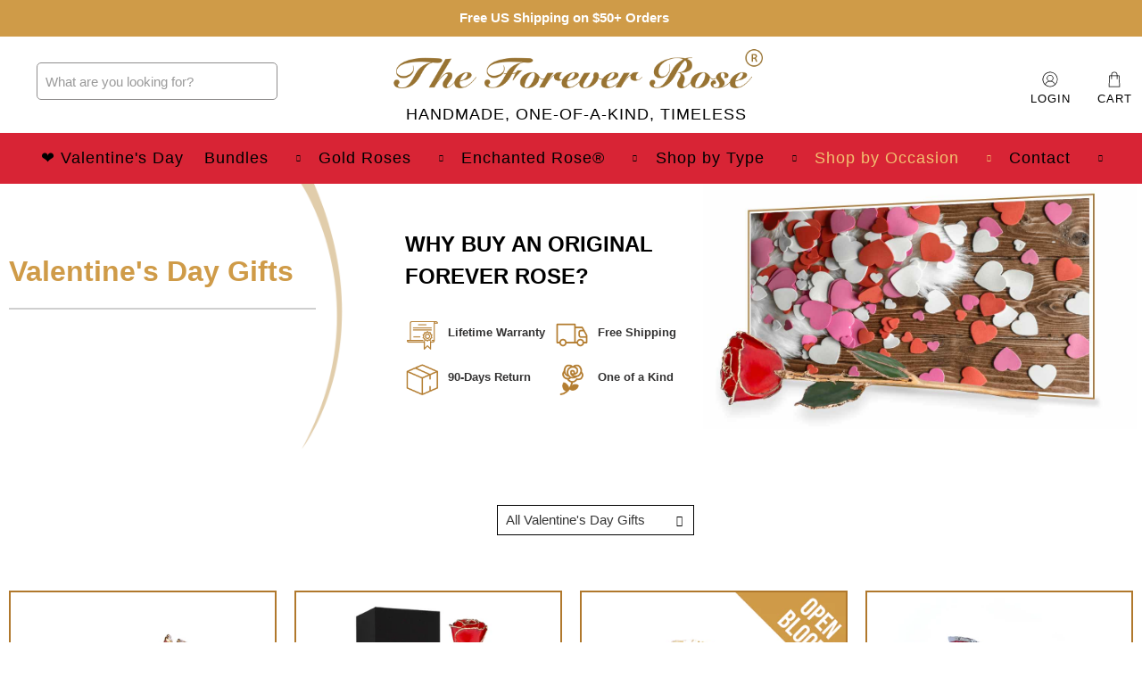

--- FILE ---
content_type: text/javascript
request_url: https://theforeverrose.com/cdn/shop/t/22/assets/utilities.js?v=112433709317681323881763047651
body_size: 12601
content:
"use strict";window.PXUTheme.contentCreator.accordion={init:function(){const $accordionHeading=$(".accordion > dt > a, [data-cc-accordion] > dt > a");$(".accordion > dd, [data-cc-accordion] > dd").attr("aria-hidden",!0),$accordionHeading.attr("aria-expanded",!1),$accordionHeading.on("click",function(){let state=$(this).attr("aria-expanded")==="false";return $(this).attr("aria-expanded",state),$(this).parent().next().attr("aria-hidden",!state),!1}),$accordionHeading.on("keydown",function(event){(event.keyCode||e.which)===13&&$(this).trigger("activate")})},unload:function(){$(".accordion > dt > a, [data-cc-accordion] > dt > a").off("click activate"),$(".accordion > dt > a, [data-cc-accordion] > dt > a").off("keydown")}},window.PXUTheme.contentCreator.slideshow={init:function(){$(".slider, .flexslider").find("li").unwrap(),$(".slider, .flexslider").flickity({pageDots:!0,lazyLoad:2})}},window.PXUTheme.animation={init:function(){$("[data-scroll-class]").waypoint(function(){const animationClass=$(this.element).data("scroll-class");$(this.element).addClass("animated").addClass(animationClass)},{offset:"70%"})},slideTransition:function($el,animationName,callback){$el.parents(".flickity-enabled").find(".animated").removeClass("animated "+animationName),$el.addClass("animated").addClass(animationName)},unload:function($target){$target.data("scroll-class","")}};const deferred={};window.PXUTheme.asyncView={load:(url,view,options={})=>{let data;if(url in deferred)return deferred[url];const $deferred=$.Deferred();if(deferred[url]=$deferred,options.hash&&(data=sessionStorage.getItem(url),data)){const deserialized=JSON.parse(data);if(options.hash===deserialized.options.hash)return delete deferred[url],$deferred.resolve(deserialized).promise()}return $.ajax({url,cache:!1,data:`view=${view}`,dataType:"html",headers:{"cache-control":"no-cache"},success:response2=>{const el=document.createElement("div");el.innerHTML=response2;const responseOptions=JSON.parse(el.querySelector("[data-options]").innerHTML),htmls=el.querySelectorAll("[data-html]");let html={};if(htmls.length===1&&htmls[0].getAttribute("data-html")==="")html=htmls[0].innerHTML;else for(let i2=0;i2<htmls.length;i2++)html[htmls[i2].getAttribute("data-html")]=htmls[i2].innerHTML;if(options.hash)try{sessionStorage.setItem(url,JSON.stringify({options:responseOptions,html}))}catch(error){console.error(error)}return delete deferred[url],$deferred.resolve({options:responseOptions,html})},error:()=>(delete deferred[url],$deferred.reject())}),$deferred.promise()}},window.PXUTheme.addImageDimension=function(imageUrl,size){var insertPosition=imageUrl.lastIndexOf(".");return imageUrl.substring(0,insertPosition)+size+imageUrl.substring(insertPosition)},window.PXUTheme.breadcrumbs={init:function(pages){if(pages>1){const breadcrumbSpan=document.querySelector("[data-breadcrumb-text]"),currentPage=document.querySelector(".paginate").dataset.currentPage?document.querySelector(".paginate").dataset.currentPage:1,totalPages=document.querySelector(".paginate").dataset.paginatePages;document.querySelector(".js-breadcrumb-text").classList.remove("is-hidden"),breadcrumbSpan.innerHTML=`${window.PXUTheme.translation.page_text} ${currentPage} ${window.PXUTheme.translation.of_text} ${totalPages}`}},unload:function($target){document.querySelector(".js-breadcrumb-text").classList.add("is-hidden")}},window.PXUTheme.disclosure={enable:function(){const $disclosure=$("[data-disclosure]"),$toggle=$("[data-disclosure-toggle]"),$disclosureWrap=$(".disclosure__list-wrap"),$mobileMenuDisclosureList=$("[data-disclosure-list]");function checkOffScreen($openedToggle){$openedToggle.siblings(".disclosure__list-wrap").is(":off-right")&&$openedToggle.siblings(".disclosure__list-wrap").addClass("disclosure--left")}function closeDisclosures(ignoreTarget,currentTarget){ignoreTarget===!0?($toggle.not(currentTarget).removeClass("is-clicked"),$toggle.not(currentTarget).attr("aria-expanded","false")):($toggle.removeClass("is-clicked"),$toggle.attr("aria-expanded","false")),$disclosureWrap.removeClass("disclosure--left")}$("body").on("keyup",function(e2){e2.which=="27"&&closeDisclosures()}),$disclosure.on("mouseleave",function(e2){closeDisclosures()}),$disclosure.find(".disclosure-list__item:last-child").on("focusout",function(e2){closeDisclosures()}),$toggle.on("mouseenter focus",function(e2){closeDisclosures(!0,this);const $target=$(e2.currentTarget);$target.attr("aria-expanded","true").addClass("is-clicked"),checkOffScreen($target)}),$mobileMenuDisclosureList.on("touchstart",function(e2){const $target=$(e2.currentTarget);$target.parents(".disclosure").addClass("is-clicked"),closeDisclosures(!0,this),$target.hasClass("is-clicked")==!1?($target.attr("aria-expanded","true").addClass("is-clicked"),checkOffScreen($target)):($target.attr("aria-expanded","false").removeClass("is-clicked"),$disclosureWrap.removeClass("disclosure--left"))}),$mobileMenuDisclosureList.on("focusout",function(e2){closeDisclosures(!0,this)}),$mobileMenuDisclosureList.on("change",function(e2){if(window.PXUTheme.media_queries.medium.matches||!/Android|webOS|iPhone|iPad|iPod|BlackBerry|IEMobile|Opera Mini/i.test(navigator.userAgent)){const $target=$(e2.currentTarget),selectedValue=e2.currentTarget.value,disclosureInput=$target.parents(".selectors-form__item").find("[data-disclosure-input]"),selectorForm=$target.parents(".selectors-form");$target.hasClass("custom-currency")?$target.trigger("click"):(disclosureInput.val(selectedValue),selectorForm.submit())}})},unload:function(){$("[data-disclosure]").off(),$("[data-disclosure-toggle]").off(),$(".disclosure__list-wrap").off()}},window.PXUTheme.dropdownMenu=function(){const menuItems=$(".navbar-link"),dropdowns=$(".navbar-dropdown"),megamenus=$(".has-mega-menu");menuItems.each(function(index,item){let itemVisited=!1;$(item).on("keydown",function(e2){e2.which===13&&(itemVisited===!1&&e2.preventDefault(),$(this).closest(".navbar-item").addClass("show-dropdown"),itemVisited=!0)}),$(item).closest(".navbar-item").on("focusout",function(e2){$(this).find(e2.relatedTarget).length===0&&$(item).closest(".navbar-item").removeClass("show-dropdown")})}),dropdowns.each(function(index,item){let itemVisited=!1;$(item).on("keydown",function(e2){e2.which===13&&(itemVisited===!1&&e2.preventDefault(),$(this).find(".has-submenu").length>0&&$(this).addClass("show-nested-dropdown"),itemVisited=!0)})}),megamenus.each(function(index,item){let itemVisited=!1;$(item).on("keydown",function(e2){e2.which===13&&(itemVisited===!1&&e2.preventDefault(),$(this).find(".mega-menu").addClass("mega-menu--show"),itemVisited=!0)}),$(item).on("focusout",function(e2){$(item).find(e2.relatedTarget).length===0&&$(item).find(".mega-menu").removeClass("mega-menu--show")})})},window.PXUTheme.newsletterAjaxForm={init:function(){$(".newsletter-form__wrapper .contact-form").each(function(){const $form=$(this);$form.on("submit",function(e2){$('input[name="challenge"]',$form).val()!=="true"&&($.ajax({type:$form.attr("method"),url:$form.attr("action"),data:$form.serialize(),success:function(data){$form.fadeOut("slow",()=>{$form.prev(".form__success-message").html(window.PXUTheme.translation.newsletter_form_success)})},error:function(data){$('input[name="challenge"]',$form).val("true"),$form.submit()}}),e2.preventDefault())})})},unload:function(){$(".newsletter-form__wrapper .contact-form").find(":submit").off()}},window.PXUTheme.getSectionData=function($section){const sectionId=$section.attr("id").replace("shopify-section-","");var $dataEl=$section.find("[data-section-data][data-section-id="+sectionId+"]").first();if(!$dataEl)return{};var data=$dataEl.data("section-data")||$dataEl.html();try{return JSON.parse(data)}catch(error){return console.warn(`Sections: invalid section data found. ${error.message}`),{}}},window.PXUTheme.infiniteScroll={init:function(){this.defaults={grid:"[data-load-more--grid]",gridItems:"[data-load-more--grid-item]"},$("body").on("click","[data-load-more]",function(e2){e2.preventDefault();const $button=$(this),url=$button.attr("href");window.PXUTheme.infiniteScroll.loadNextPage(url,$button)}),$("body").on("click","[data-load-more-infinite]",function(e2){return window.PXUTheme.infiniteScroll.enableInfinite(),$(this).remove(),e2.stopPropagation(),!1}),$("[data-load-infinite-scroll]").length&&window.PXUTheme.infiniteScroll.enableInfinite()},loadNextPage:function(url,$button){$.ajax({type:"GET",dataType:"html",url,beforeSend:function(){$button.addClass("is-loading")},success:data=>{$button.removeClass("is-loading");const thumbnails=$(data).find(this.defaults.gridItems),loadMoreButtonUrl=$(data).find("[data-load-more]").attr("href");$("[data-load-more]").attr("href",loadMoreButtonUrl),$(this.defaults.grid).first().append(thumbnails),window.PXUTheme.productReviews.init(),typeof loadMoreButtonUrl>"u"&&$("[data-load-more]").addClass("is-hidden")},error:function(x,t,m){console.log(x),console.log(t),console.log(m),location.replace(location.protocol+"//"+location.host+filterURL)}})},enableInfinite:function(){var infiniteScroll=new Waypoint.Infinite({element:$(this.defaults.grid)[0],items:"[data-load-more--grid-item]",more:"[data-load-infinite]",loadingClass:"loading-in-progress",onBeforePageLoad:function(){$("[data-load-infinite]").removeClass("is-hidden")},onAfterPageLoad:function(data){window.PXUTheme.productReviews.init()}})},unload:function(){$("[data-load-more]").off(),$("[data-load-infinite]").off()}},window.PXUTheme.flickityIosFix=function(){var touchingCarousel=!1,touchStartCoords;document.body.addEventListener("touchstart",function(e2){if(e2.target.closest(".flickity-slider"))touchingCarousel=!0;else{touchingCarousel=!1;return}touchStartCoords={x:e2.touches[0].pageX,y:e2.touches[0].pageY}}),document.body.addEventListener("touchmove",function(e2){if(touchingCarousel&&e2.cancelable){var moveVector={x:e2.touches[0].pageX-touchStartCoords.x,y:e2.touches[0].pageY-touchStartCoords.y};Math.abs(moveVector.x)>7&&e2.preventDefault()}},{passive:!1})},window.PXUTheme.loadScript=function(name,url,callback){window.PXUTheme.theme[name]||$.ajax({url,dataType:"script",success:callback,async:!1})},window.PXUTheme.applyMasonry=function(selector,gutterSize){let $galleryWrapper=$(".gallery-type--masonry");$galleryWrapper.length>0&&$galleryWrapper.imagesLoaded().progress(function(){$galleryWrapper.isotope({layoutMode:"masonry",itemSelector:selector,percentPosition:!0,masonry:{columnWidth:selector,gutter:gutterSize}})})},window.PXUTheme.applyHorizontalMasonry=function(){$(".gallery-type--horizontal-masonry").find(".gallery__item").each(function(e2){var wrapper=$(this),imgWidth,imgHeight;setTimeout(function(){imgWidth=wrapper.find("img").width(),imgHeight=wrapper.find("img").height(),wrapper.css("flex-basis",imgWidth*200/imgHeight),wrapper.css("flex-grow",imgWidth*200/imgHeight),wrapper.find("i").css("padding-bottom",imgHeight/imgWidth*100+"%")},100)})},window.PXUTheme.mobileMenu={init:function(){this.$mobileMenuToggle=$("[data-show-mobile-menu]"),this.$mobileMenuIcon=$(".mobile-menu__toggle-icon"),this.$mobileDropDownToggle=$(".mobile-menu .close-dropdown"),$("body").on("click",'[data-show-mobile-menu="false"]',function(){window.PXUTheme.mobileMenu.open()}),$("body").on("click",'[data-show-mobile-menu="true"]',function(){window.PXUTheme.mobileMenu.close()}),window.PXUTheme.jsHeader.enable_sticky===!0&&this.enableSticky()},open:function(){let currentScrollPosition=window.scrollY;$("body").attr("data-current-position",currentScrollPosition);let announcementHeight=0,mobileHeaderHeight=parseInt($(".mobile-header").height());typeof window.PXUTheme.jsAnnouncementBar<"u"&&window.PXUTheme.jsAnnouncementBar.enable_sticky&&(announcementHeight=window.PXUTheme.jsAnnouncementBar.getAnnouncementHeight()),$(".mobile-menu").css({height:`calc(100vh - ${mobileHeaderHeight+announcementHeight}px)`}),$(".mobile-menu__content").css({marginBottom:`${mobileHeaderHeight+announcementHeight}px`}),this.$mobileMenuIcon.addClass("is-active"),$("[data-show-mobile-menu]").attr("data-show-mobile-menu",!0),typeof window.PXUTheme.jsAjaxCart<"u"&&(window.PXUTheme.jsAjaxCart.hideMiniCart(),window.PXUTheme.jsAjaxCart.hideDrawer()),setTimeout(function(){$("body").addClass("mobile-menu--opened")},10)},close:function(){$("body").removeClass("mobile-menu--opened");let lastScrollPosition=$("body").data("current-position");window.scrollTo(0,lastScrollPosition),this.$mobileMenuIcon.removeClass("is-active"),$("[data-show-mobile-menu]").attr("data-show-mobile-menu",!1)},enableSticky:function(){window.PXUTheme.jsHeader.disableSticky();let $stickyEl=$("#mobile-header"),offset=0;typeof window.PXUTheme.jsAnnouncementBar<"u"&&window.PXUTheme.jsAnnouncementBar.enable_sticky&&(offset=window.PXUTheme.jsAnnouncementBar.getAnnouncementHeight()),$stickyEl.addClass("sticky--enabled"),$stickyEl.sticky({wrapperClassName:"header-sticky-wrapper",zIndex:40,topSpacing:offset}).on("sticky-start",()=>{var headerheight=$("#mobile-header").height(),annoucementHeight=$(".announcement-sticky-wrapper").height(),totalHeight=headerheight+annoucementHeight;$stickyEl.parent().parent().find(".search-overlay").addClass("sticky-search").css("top",totalHeight+"px")}).on("sticky-end",()=>{$stickyEl.parent().parent().find(".search-overlay").removeClass("sticky-search").css("top","100%"),setTimeout(()=>{$stickyEl.sticky("update")},250),$stickyEl.find(".sticky-menu-wrapper").removeClass("is-visible")})},disableSticky:function(){let $stickyEl=$("#mobile-header");$stickyEl.unstick(),$stickyEl.removeClass("sticky--enabled"),setTimeout(function(){$(".header-sticky-wrapper").css("height","auto")},250)},unload:function($section){$("[data-mobilemenu-toggle]").off(),$(".mobile-menu__toggle-icon").off(),$(".mobile-menu .close-dropdown").off(),this.disableSticky()}},window.PXUTheme.objectFitImages={init:function(){objectFitImages(),window.PXUTheme.theme_settings.image_loading_style=="color"&&this.calculateAspectRatio()},calculateAspectRatio:function(){const imageWrap=document.querySelectorAll("[data-calculate-aspect-ratio]");for(let i2=0;i2<imageWrap.length;i2++){const image=imageWrap[i2].firstElementChild,aspectRatio=image.getAttribute("width")/image.getAttribute("height"),aspectWidth=image.height*aspectRatio;imageWrap[i2].style.maxWidth=`${Math.floor(aspectWidth)}px`}document.addEventListener("lazyloaded",function(e2){e2.srcElement.parentNode.style.background="none"})},unload:function(){}};function floatToString(t,e2){var o=t.toFixed(e2).toString();return o.match(/^\.\d+/)?"0"+o:o}if(typeof Shopify>"u")var Shopify={};if(Shopify.each=function(t,e2){for(var o=0;o<t.length;o++)e2(t[o],o)},Shopify.map=function(t,e2){for(var o=[],i2=0;i2<t.length;i2++)o.push(e2(t[i2],i2));return o},Shopify.arrayIncludes=function(t,e2){for(var o=0;o<t.length;o++)if(t[o]==e2)return!0;return!1},Shopify.uniq=function(t){for(var e2=[],o=0;o<t.length;o++)Shopify.arrayIncludes(e2,t[o])||e2.push(t[o]);return e2},Shopify.isDefined=function(t){return!(typeof t>"u")},Shopify.getClass=function(t){return Object.prototype.toString.call(t).slice(8,-1)},Shopify.extend=function(t,e2){function o(){}o.prototype=e2.prototype,t.prototype=new o,t.prototype.constructor=t,t.baseConstructor=e2,t.superClass=e2.prototype},Shopify.locationSearch=function(){return window.location.search},Shopify.locationHash=function(){return window.location.hash},Shopify.replaceState=function(t){window.history.replaceState({},document.title,t)},Shopify.urlParam=function(t){var e2=RegExp("[?&]"+t+"=([^&#]*)").exec(Shopify.locationSearch());return e2&&decodeURIComponent(e2[1].replace(/\+/g," "))},Shopify.newState=function(t,e2){var o;return o=Shopify.urlParam(t)?Shopify.locationSearch().replace(RegExp("("+t+"=)[^&#]+"),"$1"+e2):Shopify.locationSearch()===""?"?"+t+"="+e2:Shopify.locationSearch()+"&"+t+"="+e2,o+Shopify.locationHash()},Shopify.setParam=function(t,e2){Shopify.replaceState(Shopify.newState(t,e2))},Shopify.Product=function(t){Shopify.isDefined(t)&&this.update(t)},Shopify.Product.prototype.update=function(t){for(let property in t)this[property]=t[property]},Shopify.Product.prototype.optionNames=function(){return Shopify.getClass(this.options)=="Array"?this.options:[]},Shopify.Product.prototype.optionValues=function(t){if(!Shopify.isDefined(this.variants))return null;var e2=Shopify.map(this.variants,function(e3){var o="option"+(t+1);return e3[o]==null?null:e3[o]});return e2[0]==null?null:Shopify.uniq(e2)},Shopify.Product.prototype.getVariant=function(t){var e2=null;return t.length!=this.options.length||Shopify.each(this.variants,function(o){for(var i2=!0,r=0;r<t.length;r++){var n="option"+(r+1);o[n]!=t[r]&&(i2=!1)}return i2==1?void(e2=o):void 0}),e2},Shopify.Product.prototype.getVariantById=function(t){for(var e2=0;e2<this.variants.length;e2++){var o=this.variants[e2];if(t==o.id)return o}return null},Shopify.money_format="${{amount}}",Shopify.formatMoney=function(t,e2){function o(t2,e3){return typeof t2>"u"?e3:t2}function i2(t2,e3,i3,r2){if(e3=o(e3,2),i3=o(i3,","),r2=o(r2,"."),isNaN(t2)||t2==null)return 0;t2=(t2/100).toFixed(e3);var n2=t2.split("."),a2=n2[0].replace(/(\d)(?=(\d\d\d)+(?!\d))/g,"$1"+i3),s=n2[1]?r2+n2[1]:"";return a2+s}typeof t=="string"&&(t=t.replace(".",""));var r="",n=/\{\{\s*(\w+)\s*\}\}/,a=e2||this.money_format;switch(a.match(n)[1]){case"amount":r=i2(t,2);break;case"amount_no_decimals":r=i2(t,0);break;case"amount_with_comma_separator":r=i2(t,2,".",",");break;case"amount_with_apostrophe_separator":r=i2(t,2);break;case"amount_no_decimals_with_comma_separator":r=i2(t,0,".",",");break;case"amount_no_decimals_with_space_separator":r=i2(t,0,"."," ")}return a.replace(n,r)},Shopify.OptionSelectors=function(t,e2){return this.selectorDivClass="selector-wrapper",this.selectorClass="single-option-selector",this.variantIdFieldIdSuffix="-variant-id",this.variantIdField=null,this.historyState=null,this.selectors=[],this.domIdPrefix=t,this.product=new Shopify.Product(e2.product),this.onVariantSelected=Shopify.isDefined(e2.onVariantSelected)?e2.onVariantSelected:function(){},this.replaceSelector(t),this.initDropdown(),e2.enableHistoryState&&(this.historyState=new Shopify.OptionSelectors.HistoryState(this)),!0},Shopify.OptionSelectors.prototype.initDropdown=function(){var t={initialLoad:!0},e2=this.selectVariantFromDropdown(t);if(!e2){var o=this;setTimeout(function(){o.selectVariantFromParams(t)||o.fireOnChangeForFirstDropdown.call(o,t)})}},Shopify.OptionSelectors.prototype.fireOnChangeForFirstDropdown=function(t){this.selectors[0].element.onchange(t)},Shopify.OptionSelectors.prototype.selectVariantFromParamsOrDropdown=function(t){var e2=this.selectVariantFromParams(t);e2||this.selectVariantFromDropdown(t)},Shopify.OptionSelectors.prototype.replaceSelector=function(t){var e2=document.getElementById(t),o=e2.parentNode;Shopify.each(this.buildSelectors(),function(t2){o.insertBefore(t2,e2)}),e2.style.display="none",this.variantIdField=e2},Shopify.OptionSelectors.prototype.selectVariantFromDropdown=function(t){var e2=document.getElementById(this.domIdPrefix).querySelector("[selected]");if(e2||(e2=document.getElementById(this.domIdPrefix).querySelector('[selected="selected"]')),!e2)return!1;var o=e2.value;return this.selectVariant(o,t)},Shopify.OptionSelectors.prototype.selectVariantFromParams=function(t){var e2=Shopify.urlParam("variant");return this.selectVariant(e2,t)},Shopify.OptionSelectors.prototype.selectVariant=function(t,e2){var o=this.product.getVariantById(t);if(o==null)return!1;for(var i2=0;i2<this.selectors.length;i2++){var r=this.selectors[i2].element,n=r.getAttribute("data-option"),a=o[n];a!=null&&this.optionExistInSelect(r,a)&&(r.value=a)}return typeof jQuery<"u"?jQuery(this.selectors[0].element).trigger("change",e2):this.selectors[0].element.onchange(e2),!0},Shopify.OptionSelectors.prototype.optionExistInSelect=function(t,e2){for(var o=0;o<t.options.length;o++)if(t.options[o].value==e2)return!0},Shopify.OptionSelectors.prototype.insertSelectors=function(t,e2){Shopify.isDefined(e2)&&this.setMessageElement(e2),this.domIdPrefix="product-"+this.product.id+"-variant-selector";var o=document.getElementById(t);Shopify.each(this.buildSelectors(),function(t2){o.appendChild(t2)})},Shopify.OptionSelectors.prototype.buildSelectors=function(){for(var t=0;t<this.product.optionNames().length;t++){var e2=new Shopify.SingleOptionSelector(this,t,this.product.optionNames()[t],this.product.optionValues(t));e2.element.disabled=!1,this.selectors.push(e2)}var o=this.selectorDivClass,i2=this.product.optionNames(),r=Shopify.map(this.selectors,function(t2){var e3=document.createElement("div");if(e3.setAttribute("class",o),i2.length>1){var r2=document.createElement("label");r2.htmlFor=t2.element.id,r2.innerHTML=t2.name,e3.appendChild(r2)}return e3.appendChild(t2.element),e3});return r},Shopify.OptionSelectors.prototype.selectedValues=function(){for(var t=[],e2=0;e2<this.selectors.length;e2++){var o=this.selectors[e2].element.value;t.push(o)}return t},Shopify.OptionSelectors.prototype.updateSelectors=function(t,e2){var o=this.selectedValues(),i2=this.product.getVariant(o);i2?(this.variantIdField.disabled=!1,this.variantIdField.value=i2.id):this.variantIdField.disabled=!0,this.onVariantSelected(i2,this,e2),this.historyState!=null&&this.historyState.onVariantChange(i2,this,e2)},Shopify.OptionSelectorsFromDOM=function(t,e2){var o=e2.optionNames||[],i2=e2.priceFieldExists||!0,r=e2.delimiter||"/",n=this.createProductFromSelector(t,o,i2,r);e2.product=n,Shopify.OptionSelectorsFromDOM.baseConstructor.call(this,t,e2)},Shopify.extend(Shopify.OptionSelectorsFromDOM,Shopify.OptionSelectors),Shopify.OptionSelectorsFromDOM.prototype.createProductFromSelector=function(t,e2,o,i2){if(!Shopify.isDefined(o))var o=!0;if(!Shopify.isDefined(i2))var i2="/";var r=document.getElementById(t),n=r.childNodes,a=(r.parentNode,e2.length),s=[];Shopify.each(n,function(t2,r2){if(t2.nodeType==1&&t2.tagName.toLowerCase()=="option"){var n2=t2.innerHTML.split(new RegExp("\\s*\\"+i2+"\\s*"));e2.length==0&&(a=n2.length-(o?1:0));var p2=n2.slice(0,a),l2=o?n2[a]:"",c=(t2.getAttribute("value"),{available:!t2.disabled,id:parseFloat(t2.value),price:l2,option1:p2[0],option2:p2[1],option3:p2[2]});s.push(c)}});var p={variants:s};if(e2.length==0){p.options=[];for(var l=0;a>l;l++)p.options[l]="option "+(l+1)}else p.options=e2;return p},Shopify.SingleOptionSelector=function(t,e2,o,i2){this.multiSelector=t,this.values=i2,this.index=e2,this.name=o,this.element=document.createElement("select");for(var r=0;r<i2.length;r++){var n=document.createElement("option");n.value=i2[r],n.innerHTML=i2[r],this.element.appendChild(n)}return this.element.setAttribute("class",this.multiSelector.selectorClass),this.element.setAttribute("data-option","option"+(e2+1)),this.element.id=t.domIdPrefix+"-option-"+e2,this.element.onchange=function(o2,i3){i3=i3||{},t.updateSelectors(e2,i3)},!0},Shopify.Image={preload:function(t,e2){for(var o=0;o<t.length;o++){var i2=t[o];this.loadImage(this.getSizedImageUrl(i2,e2))}},loadImage:function(t){new Image().src=t},switchImage:function(t,e2,o){if(t&&e2){var i2=this.imageSize(e2.src),r=this.getSizedImageUrl(t.src,i2);o?o(r,t,e2):e2.src=r}},imageSize:function(t){var e2=t.match(/_(1024x1024|2048x2048|pico|icon|thumb|small|compact|medium|large|grande)\./);return e2!=null?e2[1]:null},getSizedImageUrl:function(t,e2){if(e2==null)return t;if(e2=="master")return this.removeProtocol(t);var o=t.match(/\.(jpg|jpeg|gif|png|bmp|bitmap|tiff|tif)(\?v=\d+)?$/i);if(o!=null){var i2=t.split(o[0]),r=o[0];return this.removeProtocol(i2[0]+"_"+e2+r)}return null},removeProtocol:function(t){return t.replace(/http(s)?:/,"")}},Shopify.OptionSelectors.HistoryState=function(t){this.browserSupports()&&this.register(t)},Shopify.OptionSelectors.HistoryState.prototype.register=function(t){window.addEventListener("popstate",function(e2){t.selectVariantFromParamsOrDropdown({popStateCall:!0})})},Shopify.OptionSelectors.HistoryState.prototype.onVariantChange=function(t,e2,o){this.browserSupports()&&(!t||o.initialLoad||o.popStateCall||Shopify.setParam("variant",t.id))},Shopify.OptionSelectors.HistoryState.prototype.browserSupports=function(){return window.history&&window.history.replaceState},window.PXUTheme.productMedia={models:[],setupMedia:function(){const config={controls:["zoom-in","zoom-out","fullscreen"],focusOnPlay:!1};$("model-viewer").each(function(index,model){model=new Shopify.ModelViewerUI(model,config),window.PXUTheme.productMedia.models.push(model)}),$(".product-gallery__model model-viewer").on("mousedown",function(){window.PXUTheme.productMedia.hideModelIcon(this)})},showModelIcon:function(slide){$(slide).find(".button--poster, .model-icon-button-control").show()},hideModelIcon:function(slide){$(slide).find(".button--poster, .model-icon-button-control").hide()}},window.PXUTheme.productReviews={init:function(){($("#shopify-product-reviews").length||$(".shopify-product-reviews-badge").length)&&SPR.$(document).ready(function(){return SPR.registerCallbacks(),SPR.initRatingHandler(),SPR.initDomEls(),SPR.loadProducts(),SPR.loadBadges()})},productReviewScroll:function(){$("#shopify-product-reviews").length&&$(".shopify-product-reviews-badge").length&&$(".spr-badge-container").on("click",function(){window.PXUTheme.scrollToTop("#shopify-product-reviews")})},unload:function(){$(".spr-badge-container").off()}},window.PXUTheme.quantityBox={init:function(){$("body").on("click","[data-update-quantity]:not([disabled])",function(){window.PXUTheme.quantityBox.updateQuantity($(this))}),$("body").on("keyup keydown change",".quantity-input",function(){window.PXUTheme.quantityBox.updateQuantity($(this))})},updateQuantityControls:function($el){const $quantityBox=$el.parents(".product-quantity-box"),$input=$(".quantity-input",$quantityBox);let val=parseInt($input.val()),valMax=1e17;$input.attr("max")!=null&&(valMax=$input.attr("max")),val===1||val===0?($(".quantity-minus",$quantityBox).attr("disabled",!0),$(".quantity-plus",$quantityBox).attr("disabled",!1)):val>=valMax?($(".quantity-plus",$quantityBox).attr("disabled",!0),$(".quantity-minus",$quantityBox).attr("disabled",!1),$input.val(valMax)):($(".quantity-minus",$quantityBox).attr("disabled",!1),$(".quantity-plus",$quantityBox).attr("disabled",!1))},updateQuantity:function($el){const $quantityBox=$el.parents(".product-quantity-box"),$input=$(".quantity-input",$quantityBox),lineID2=$quantityBox.parents("[data-line-item]").data("line-item");let val=parseInt($input.val()),valMax=1e17,valMin=$input.attr("min")||0;if($input.attr("max")!=null&&(valMax=$input.attr("max")),val<valMin)return $input.val(valMin),!1;if(val>valMax)return $input.val(valMax),!1;if($el.data("update-quantity")==="plus"?val<valMax&&(val++,$input.val(val)):$el.data("update-quantity")==="minus"&&val>valMin&&(val--,$input.val(val)),$el.parents("[data-line-item]").length){const lineID3=$quantityBox.data("line-item-key");window.PXUTheme.quantityBox.updateCart(lineID3,val)}window.PXUTheme.quantityBox.updateQuantityControls($el)},updateCart:function(lineID,quantity){$(".quantity-warning").removeClass("animated bounceIn"),$.ajax({type:"POST",url:"/cart/change.js",data:`quantity=${quantity}&line=${lineID}`,dataType:"json",success:function(cart){let newQuantity=0,itemsLeftText="",quantityWarning=$(`[data-line-item="${lineID}"]`).find(".quantity-warning"),$quantityBox=$(`[data-line-item="${lineID}"]`).find(".product-quantity-box"),$currentDiscount=$(".cart__form").data("currentDiscount");const cartItemsLineID=lineID-1;typeof cart.items[cartItemsLineID]<"u"&&(newQuantity=cart.items[cartItemsLineID].quantity);for(let i2=0;i2<cart.items.length;i2++)i2!=cartItemsLineID&&cart.items[i2].id==cart.items[cartItemsLineID].id&&(newQuantity+=cart.items[i2].quantity);quantity>0&&quantity!=newQuantity&&cart.total_discount<=$currentDiscount&&(newQuantity==1?(itemsLeftText=window.PXUTheme.translation.product_count_one,quantityWarning.text(`${newQuantity} ${itemsLeftText}`),$(".quantity-minus",$quantityBox).attr("disabled",!0)):(itemsLeftText=window.PXUTheme.translation.product_count_other,quantityWarning.text(`${newQuantity} ${itemsLeftText}`))),$(".cart__form").data("currentDiscount",cart.total_discount),quantityWarning.addClass("animated bounceIn"),typeof window.PXUTheme.jsAjaxCart<"u"&&window.PXUTheme.jsAjaxCart.updateView(),window.PXUTheme.jsCart&&window.PXUTheme.jsCart.updateView(cart,lineID)},error:function(XMLHttpRequest,textStatus){var response=eval("("+XMLHttpRequest.responseText+")");response=response.description}})},unload:function($target){$(".quantity-input").off(),$("[data-update-quantity]").off()}},window.PXUTheme.queryParameters={},location.search.length)for(var aKeyValue,i=0,aCouples=location.search.substr(1).split("&");i<aCouples.length;i++)aKeyValue=aCouples[i].split("="),aKeyValue.length>1&&(window.PXUTheme.queryParameters[decodeURIComponent(aKeyValue[0])]=decodeURIComponent(aKeyValue[1]));window.PXUTheme.responsiveVideo={init:function(){var $videoIframes=$('iframe[src*="youtube.com"], iframe[src*="vimeo.com"]');$videoIframes.each(function(index,iframe){var $iframe=$(iframe);!$iframe.parents(".plyr__video-wrapper").length&&!$iframe.parents(".lazyframe").length&&$iframe.wrap('<div class="lazyframe" data-ratio="16:9"></div>')})}};function selectCallback(productEl,product,variant,state){console.log("this is call");const $product=$(productEl),$notifyForm=$(".product__notify-form",$product),$productForm=$(".product_form, .shopify-product-form",$product),variantInventory=$productForm.data("variant-inventory"),$productFormInput=$productForm.find(".quantity-input"),$notifyFormInputs=$(".notify_form__inputs"),notifyEmail=window.PXUTheme.translation.notify_form_email,notifyEmailValue=window.PXUTheme.translation.contact_email,notifySend=window.PXUTheme.translation.notify_form_send,notifyUrl=$notifyFormInputs.data("url");let notifyMessage="",notifyEmailInput="";if(variant){if(variant.title!=null){const variantTitle=variant.title.replace(/"/g,"&quot;");notifyMessage=`${window.PXUTheme.translation.email_content}${variantTitle} | ${notifyUrl}?variant=${variant.id}`}}else notifyMessage=`${window.PXUTheme.translation.email_content} | ${notifyUrl}`;variant&&!variant.available?$("#multi-form").length>0&&($("#multi-form").hide(),$(".klaviyo-bis-trigger").show(),$("#shipping_estimate").hide(),$(".ship-row").append('<span class="sold-out-text">SOLD OUT - WAITLIST AVAILABLE</span>')):$("#multi-form").length>0&&($("#multi-form").show(),$(".klaviyo-bis-trigger").hide(),$("#shipping_estimate").show(),$(".sold-out-text").remove()),$notifyFormInputs.hasClass("customer--true")?notifyEmailInput=`<input required type="email" class="notify_email input" name="contact[email]" id="contact[email]" placeholder="${notifyEmail}" value="${window.PXUTheme.translation.customer_email}" />`:notifyEmailInput=`<input required type="email" class="notify_email input" name="contact[email]" id="contact[email]" placeholder="${notifyEmail}" value="${notifyEmailValue}" />`;const notifyFormHTML=`
    <input type="hidden" name="challenge" value="false" />
    <input type="hidden" name="contact[body]" class="notify_form_message" data-body="${notifyMessage}" value="${notifyMessage}" />
    <div class="field has-addons">
      <div class="control">
        ${notifyEmailInput}
      </div>
      <div class="control">
        <input class="action_button button" type="submit" value="${notifySend}" />
      </div>
    </div>`;if(variant&&variant.featured_image&&$product.is(":visible")&&$(".product-gallery__main, .js-gallery-modal",$product).each((_index,value)=>{const $slider=$(value),$sliderInstance=window.Flickity.data(value),index=$(`img[data-image-id=${variant.featured_media.id}]`).data("index");$slider.is(":visible")&&$sliderInstance!==void 0&&$sliderInstance.select(index,!1,!0)}),$productForm.find("[data-variant-selector]").trigger("selectedVariantChanged"),$(".cart-warning",$product).text(""),variant&&($(".sku",$product).text(variant.sku),$(".notify_form_message",$product).attr("value",`${$(".notify_form_message",$product).data("body")} - ${variant.title}`)),variant&&variant.available){const variantWithInventory={...variant,...variantInventory?variantInventory.find(v=>v.id===variant.id)||{}:{}};if(variantWithInventory.inventory_management&&variantWithInventory.inventory_quantity>0){if(window.PXUTheme.theme_settings.display_inventory_left){let itemsLeftText=window.PXUTheme.translation.product_count_other;variantWithInventory.inventory_quantity===1&&(itemsLeftText=window.PXUTheme.translation.product_count_one);const inventoryThreshold=window.PXUTheme.theme_settings.inventory_threshold;variantWithInventory.inventory_quantity<=inventoryThreshold?$(".items_left",$product).html(`${variantWithInventory.inventory_quantity} ${itemsLeftText}`):$(".items_left",$product).html("")}variantWithInventory.inventory_policy==="deny"&&($("[data-max-inventory-management]",$product).attr("max",variantWithInventory.inventory_quantity),window.PXUTheme.quantityBox.updateQuantityControls($productFormInput))}else $(".items_left",$product).text(""),$("[data-max-inventory-management]",$product).removeAttr("max");$(".sold_out",$product).text(""),$("[data-add-to-cart-trigger]",$product).removeClass("disabled").removeAttr("disabled").attr("data-options-unselected",null).find("span:not(.icon)").text($("[data-add-to-cart-trigger]",$product).data("label")),Shopify.PaymentButton&&Shopify.PaymentButton.init(),$(".shopify-payment-button",$product).show(),$(".purchase-details__quantity",$product).show(),$notifyForm.hide(),$notifyFormInputs.empty(),$notifyFormInputs.append(notifyFormHTML),window.PXUTheme.currencyConverter&&window.PXUTheme.currencyConverter.convertCurrencies()}else{const message=variant?window.PXUTheme.translation.soldOut:window.PXUTheme.translation.unavailable;$(".items_left",$product).text(""),$("[data-max-inventory-management]",$product).removeAttr("max"),$(".sold_out",$product).text(message),state==="not-selected"?$("[data-add-to-cart-trigger]",$product).removeClass("disabled").removeAttr("disabled").attr("data-options-unselected","").find("span:not(.icon)").text($("[data-add-to-cart-trigger]",$product).data("label")):$("[data-add-to-cart-trigger]",$product).addClass("disabled").attr("disabled","disabled").attr("data-options-unselected",null).find("span:not(.icon)").text(message),$(".shopify-payment-button",$product).hide(),$(".purchase-details__quantity",$product).hide(),$notifyForm.hide(),$notifyFormInputs.empty(),variant&&!variant.available&&($notifyForm.fadeIn(),$notifyFormInputs.empty(),$notifyFormInputs.append(notifyFormHTML))}}window.selectCallback=selectCallback,window.PXUTheme.predictiveSearch={vars:{term:"",searchPath:window.PXUTheme.routes.search_url,displayTimer:""},init:function(){this.unload(),$("[data-show-search-trigger], [data-autocomplete-true] input").on("click touchstart",function(e2){if(!isScreenSizeLarge()){e2.stopPropagation();const formType=$(this).closest("form").find('[name="type"]').val(),position=$(document).scrollTop();window.PXUTheme.predictiveSearch.showMobileSearch(formType,position)}}),$("[data-autocomplete-true]").on("focus",function(){$(this).parents("[data-autocomplete-true]").find(".search__results-wrapper").show()}),$(document).on("click focusout",function(e2){if(window.PXUTheme.media_queries.large.matches){var searchForm=$(e2.target).parents(".search-form");searchForm.length===0&&$("[data-autocomplete-true] .search__results-wrapper").hide().removeClass("results-found")}}),$("[data-autocomplete-true] form").on("submit",function(e2){e2.preventDefault();const formValue=$(this).find('input[name="q"]').val(),cleanFormValue=encodeURI(formValue);let searchType=window.PXUTheme.theme_settings.search_option;$(this).find('[name="type"]').length>0&&(searchType=$(this).find('[name="type"]').val()),cleanFormValue==null?window.location.href=window.PXUTheme.routes.search_url+"?type="+searchType:window.location.href=window.PXUTheme.predictiveSearch.vars.searchPath+"?type="+searchType+"&q="+cleanFormValue+"*"}),$("[data-autocomplete-true] form").each(function(){const $this=$(this),input=$this.find('input[name="q"]'),resultWrapper=`
        <div class="search__results-wrapper">
          <h2 class="vertical-search__title">
            ${window.PXUTheme.translation.top_suggestions}
          </h2>
          <ul class="search__results"></ul>
        </div>
      `;$(resultWrapper).appendTo($this),input.attr("autocomplete","off").on("input",function(){clearTimeout(window.PXUTheme.predictiveSearch.vars.displayTimer),$(this).val().length>3?(window.PXUTheme.predictiveSearch.vars.term=$(this).val(),window.PXUTheme.predictiveSearch.getResults(window.PXUTheme.predictiveSearch.vars.term,$this)):$("[data-autocomplete-true] .search__results-wrapper").hide().removeClass("results-found")})})},getResults:function(term,$this){let searchType=window.PXUTheme.theme_settings.search_option;$this.find('[name="type"]').length>0&&(searchType=$this.find('[name="type"]').val()),jQuery.getJSON("/search/suggest.json",{q:term,resources:{type:searchType,limit:window.PXUTheme.theme_settings.search_to_display,options:{unavailable_products:"last",fields:"title,body,variants.title,variants.sku,vendor,product_type,tag"}}}).done(function(response2){const suggestions=[response2.resources.results.products,response2.resources.results.pages,response2.resources.results.articles];let filteredResults=[];$.each(suggestions,function(index,suggestion){suggestion!==void 0&&suggestion.length>0&&filteredResults.push(suggestion)}),window.PXUTheme.predictiveSearch.vars.displayTimer=setTimeout(function(){window.PXUTheme.predictiveSearch.displayResults(filteredResults[0],$this)},500)})},displayResults:function(results,$this){results&&results.length>0&&(results=results.filter(function(r){return r.price?!(r.tags&&r.tags.includes("exclude-search")):!0}));const $resultsWrapper=$this.find(".search__results-wrapper"),$resultsList=$this.find(".search__results");let searchType=window.PXUTheme.theme_settings.search_option;if($resultsWrapper.show(),$resultsList.empty(),$this.find('[name="type"]').length>0&&(searchType=$this.find('[name="type"]').val()),results&&results.length>0)$.each(results,function(index,result){let link=$('<a tabindex="0"></a>').attr("href",result.url);if(window.PXUTheme.routes.root_url!=="/"&&(link=$('<a tabindex="0"></a>').attr("href",window.PXUTheme.routes.root_url+result.url)),result.price){let formatPrice=function(price){return Currency.display_format==="money_with_currency_format"?`<span class="money"> ${window.PXUTheme.currency.symbol}${price} ${window.PXUTheme.currency.iso_code} </span>`:`<span class="money"> ${window.PXUTheme.currency.symbol}${price} </span>`},itemPrice;result.available===!0?result.compare_at_price_max>result.price_max||result.compare_at_price_min>result.price_min?itemPrice=`${formatPrice(result.price)} <span class="was-price">${formatPrice(result.compare_at_price_max)}</span>`:result.price>0?result.price_min!=result.price_max?itemPrice=`${window.PXUTheme.translation.from} ${formatPrice(result.price)}`:itemPrice=`${formatPrice(result.price)}`:itemPrice=window.PXUTheme.theme_settings.free:itemPrice=window.PXUTheme.translation.soldOut,result.image&&link.append(`<div class="thumbnail"><img class="lazyload transition--${window.PXUTheme.theme_settings.image_loading_style}" src="${window.PXUTheme.addImageDimension(result.image,"_300x")}" /></div>`),link.append(`<div class="description"><strong>${result.title}</strong><br><span class="item-pricing price">${itemPrice}</span></div>`)}else result.summary_html?(result.image!="NULL"&&link.append(`<div class="thumbnail"><img class="lazyload transition--${window.PXUTheme.theme_settings.image_loading_style}" src="${window.PXUTheme.addImageDimension(result.image,"_300x")}" /></div>`),link.append(`<div class="description"><strong>${result.title}</strong><br><span class="item-description">'${result.summary_html.replace(/(<([^>]+)>)/ig,"").slice(0,25)}</span></div>`)):result.published_at&&link.append(`<div class="description"><strong>${result.title}</strong><br><span class="item-description">${result.body.replace(/(<([^>]+)>)/ig,"").slice(0,25)}</span></div>`);link.wrap('<li class="item-result"></li>'),$resultsList.append(link.parent()),window.PXUTheme.currencyConverter&&window.PXUTheme.currencyConverter.init()}),$resultsList.prepend(`<li class="all-results"><span class="see-all"><a href="${this.vars.searchPath}?type=${searchType}&q=${this.vars.term}*"> ${window.PXUTheme.translation.all_results} ${window.PXUTheme.icons.right_caret}</a></span></li>`),$resultsList.parents(".search__results-wrapper").addClass("results-found");else{const noResults=`<li class="item-result"><span class="no-results">${window.PXUTheme.translation.no_results}</span></li>`;$resultsList.append(noResults),$resultsList.parents(".search__results-wrapper").removeClass("results-found")}$this.parents(".vertical-header__content").length&&window.PXUTheme.jsHeader.header_layout==="vertical"&&window.PXUTheme.predictiveSearch.alignVerticalSearch(),$resultsList.show()},showMobileSearch:function(formType,position){$("body").css("max-height",window.innerHeight),$(".mobile-search").fadeIn(200),/iPad|iPhone|iPod/.test(navigator.platform)||navigator.platform==="MacIntel"&&navigator.maxTouchPoints>1?$(".mobile-search input[data-q]").focus():setTimeout(function(){$(".mobile-search input[data-q]").focus()},205),document.body.style.position="fixed",document.body.style.top="-"+position+"px",$(".mobile-search").css("top",position);const searchHeight=window.innerHeight-46;$(".mobile-search .search__results-wrapper").css("max-height",searchHeight),formType?$('.mobile-search [name="type"]').val(formType):$('.mobile-search [name="type"]').val(window.PXUTheme.theme_settings.search_option),$(".search-form .close-search").on("click touchstart",function(e2){e2.preventDefault(),e2.stopPropagation(),window.PXUTheme.predictiveSearch.hideMobileSearch(position),$("[data-autocomplete-true] .search__results-wrapper").hide().removeClass("results-found")}),$(".search-form .submit-search").on("click touchstart",function(e2){$(this).parents("form").submit()})},hideMobileSearch:function(position){$("body").css("max-height","none"),document.body.style.position="",document.body.style.top="",window.scrollTo(0,position),$(".mobile-search").fadeOut(200),$('.mobile-search [name="q"]').val(""),$("body").off("focus",".search-form .close-search"),$("body").off("focus",".search-form .submit-search")},alignVerticalSearch:function(){const $resultsList=$(".header--vertical .search__results"),headerWidth=$(".header--vertical").innerWidth();$resultsList.parents(".search__results-wrapper").css({position:"fixed",left:headerWidth,top:"0"})},unload:function(){$("body").off("focus","[data-autocomplete-true] input"),$('input[name="q"]').off(),$('[data-dropdown-rel="search"], [data-autocomplete-true] input').off(),$(".search__results-wrapper").remove()}};function isScreenSizeLarge(){if(window.PXUTheme.media_queries.large.matches)return!0}window.PXUTheme.scrollToTop=function(element,height){height!=null?$("html, body").animate({scrollTop:$(element).offset().top-height},1e3):$("html, body").animate({scrollTop:$(element).offset().top},1e3)},window.PXUTheme.tabs={enableTabs:function(){let $tabs=$(".tabs li, .tabs li a");$tabs.on("click",function(el){el.preventDefault(),$tabs.removeClass("is-active active"),$(this).addClass("is-active");let $tabIndex=$(this).index(),$tabContent=$(this).parents(".tabs").next(".tabs-content");$tabContent.children("li, li a").removeClass("is-active active"),$tabContent.children("li, li a").eq($tabIndex).addClass("is-active").show().css({display:"block"}).siblings().hide().removeClass("is-active")})},unload:function(){$(".tabs li, .tabs li a").off()}};class ProductCard{enableSwatches(){window.isScreenSizeLarge()&&$("body").on("mouseenter",".swatch span",({currentTarget})=>{$(currentTarget).data("image").indexOf("no-image")===-1&&($(currentTarget).parents(".thumbnail").find(".product__imageContainer img:not(.secondary)").attr("src",$(currentTarget).data("image")),$(currentTarget).parents(".thumbnail").find(".product__imageContainer img:not(.secondary)").attr("srcset",$(currentTarget).data("image")))})}showVariantImage(){window.isScreenSizeLarge()&&($("body").on("mouseenter",".has-secondary-image-swap",({currentTarget})=>{const $thumbnailImage=$(currentTarget).find(".product-image__wrapper img"),$thumbnailVideo=$(currentTarget).find(".product-image__wrapper .video-on-hover");$thumbnailImage&&$thumbnailImage.toggleClass("swap--visible"),$thumbnailVideo&&($thumbnailVideo.toggleClass("swap--visible"),window.PXUTheme.video.enableVideoOnHover($(currentTarget)))}),$("body").on("mouseleave",".has-secondary-image-swap",({currentTarget})=>{const $thumbnailImage=$(currentTarget).find(".product-image__wrapper img"),$thumbnailVideo=$(currentTarget).find(".product-image__wrapper .video-on-hover");$thumbnailImage&&$thumbnailImage.toggleClass("swap--visible"),$thumbnailVideo&&($thumbnailVideo.toggleClass("swap--visible"),window.PXUTheme.video.disableVideoOnHover($(currentTarget)))}))}showQuickShop(){$("body").on("click",".js-quick-shop-link",e2=>{e2.preventDefault();const $currentTarget=$(e2.currentTarget);window.PXUTheme.jsProductClass.load($currentTarget.data("url")).then(({html})=>{$(".js-quick-shop").html(html.content),$(".js-quick-shop .js-product_section").addClass("quickshop"),$(".fancybox-active").length||$.fancybox.open($(".js-quick-shop"),{baseClass:`quick-shop__lightbox product-${$currentTarget.data("id")}`,hash:!1,infobar:!1,toolbar:!1,loop:!0,smallBtn:!0,touch:!1,video:{autoStart:!1},mobile:{preventCaptionOverlap:!1,toolbar:!0},afterShow:(_e,instance)=>{const{src}=instance,$quickshop=$(src).find(".quick-shop");window.PXUTheme.jsProduct.init($(".js-quick-shop")),$quickshop.addClass("quick-shop--loaded"),$quickshop.addClass("content-loaded"),$(".quickshop .tabs").length>0&&window.PXUTheme.tabs.enableTabs()},beforeClose:(_e,instance)=>{const{src}=instance,$quickshop=$(src).find(".quick-shop");$quickshop.removeClass("quick-shop--loaded"),$quickshop.removeClass("content-loaded")}})}).catch(error=>console.error(e2))})}}window.PXUTheme.thumbnail=new ProductCard;const videoEl={playButtonIcon:'<button type="button" class="plyr__control plyr__control--overlaid" aria-label="Play, {title}" data-plyr="play"><svg class="play-icon-button-control" width="60" height="60" viewBox="0 0 60 60" fill="none" xmlns="http://www.w3.org/2000/svg"><rect width="60" height="60" fill="white"/><path fill-rule="evenodd" clip-rule="evenodd" d="M23 20V40L39 29.4248L23 20Z" fill="#323232"/></svg><span class="plyr__sr-only">Play</span></button>',playButton:'<button type="button" class="plyr__controls__item plyr__control" aria-label="Play, {title}" data-plyr="play"><svg class="icon--pressed" role="presentation"><use xlink:href="#plyr-pause"></use></svg><svg class="icon--not-pressed" role="presentation"><use xlink:href="#plyr-play"></use></svg><span class="label--pressed plyr__tooltip" role="tooltip">Pause</span><span class="label--not-pressed plyr__tooltip" role="tooltip">Play</span></button>',muteButton:'<button type="button" class="plyr__controls__item plyr__control" aria-label="Mute" data-plyr="mute"><svg class="icon--pressed" role="presentation"><use xlink:href="#plyr-muted"></use></svg><svg class="icon--not-pressed" role="presentation"><use xlink:href="#plyr-volume"></use></svg><span class="label--pressed plyr__tooltip" role="tooltip">Unmute</span><span class="label--not-pressed plyr__tooltip" role="tooltip">Mute</span></button>',progressInput:'<div class="plyr__controls__item plyr__progress__container"><div class="plyr__progress"><input data-plyr="seek" type="range" min="0" max="100" step="0.01" value="0" aria-label="Seek"><progress class="plyr__progress__buffer" min="0" max="100" value="0">% buffered</progress><span role="tooltip" class="plyr__tooltip">00:00</span></div></div>',volume:'<div class="plyr__controls__item plyr__volume"><input data-plyr="volume" type="range" min="0" max="1" step="0.05" value="1" autocomplete="off" aria-label="Volume"></div>',fullscreen:'<button type="button" class="plyr__controls__item plyr__control" data-plyr="fullscreen"><svg class="icon--pressed" role="presentation"><use xlink:href="#plyr-exit-fullscreen"></use></svg><svg class="icon--not-pressed" role="presentation"><use xlink:href="#plyr-enter-fullscreen"></use></svg><span class="label--pressed plyr__tooltip" role="tooltip">Exit fullscreen</span><span class="label--not-pressed plyr__tooltip" role="tooltip">Enter fullscreen</span></button>'},videoControls=`${videoEl.playButtonIcon}<div class="plyr__controls"> ${videoEl.playButton} ${videoEl.progressInput} ${videoEl.muteButton} ${videoEl.volume} ${videoEl.fullscreen}</div>`;let videoPlayers=[],videosInRecommendedProductsPlayer;window.PXUTheme.video={init:function(){this.setupVideoPlayer()},setupVideoPlayer:function(){const productVideos=document.querySelectorAll("[data-html5-video] video, [data-youtube-video]");let setupVideoPlayers=Plyr.setup(productVideos,{controls:videoControls,ratio:this.aspect_ratio,fullscreen:{enabled:!0,fallback:!0,iosNative:!0},storage:{enabled:!1}}),videoLooping=$("[data-video-loop]").data("video-loop")||!1;$.each(setupVideoPlayers,function(index,player){player.loop=videoLooping,videoPlayers.push(player)}),this.setupListeners()},setupListeners:function(){$.each(videoPlayers,function(index,player){const id=player.id;let $video;player.isHTML5&&($video=$(player.elements.wrapper).find("video"),$video.attr("data-plyr-video-id",id)),player.on("play",function(event){var instance=event.detail.plyr;$.each(videoPlayers,function(index2,player2){var playerID=player2.id||player2.media.dataset.plyrVideoId;instance.id!=playerID&&player2.pause()})})})},enableVideoOnHover:function($thumbnail){var $html5Video=$thumbnail.find("[data-html5-video]"),$youtubeVideo=$thumbnail.find("[data-youtube-video]"),videoID;$html5Video.length>0?videoID=$html5Video.find("[data-plyr-video-id]").data("plyr-video-id"):$youtubeVideo.length>0&&(videoID=$youtubeVideo.find("iframe").attr("id")),videoID&&$.each(videoPlayers,function(index,player){(player.id==videoID||player.media.id==videoID)&&(player.toggleControls(!1),player.muted=!0,player.play())})},disableVideoOnHover:function($thumbnail){var $html5Video=$thumbnail.find("[data-html5-video]"),$youtubeVideo=$thumbnail.find("[data-youtube-video]"),videoID;$html5Video.length>0?videoID=$html5Video.find("[data-plyr-video-id]").data("plyr-video-id"):$youtubeVideo.length>0&&(videoID=$youtubeVideo.find("iframe").attr("id")),videoID&&$.each(videoPlayers,function(index,player){(player.id==videoID||player.media.id==videoID)&&player.playing&&player.pause()})}};
//# sourceMappingURL=/cdn/shop/t/22/assets/utilities.js.map?v=112433709317681323881763047651
